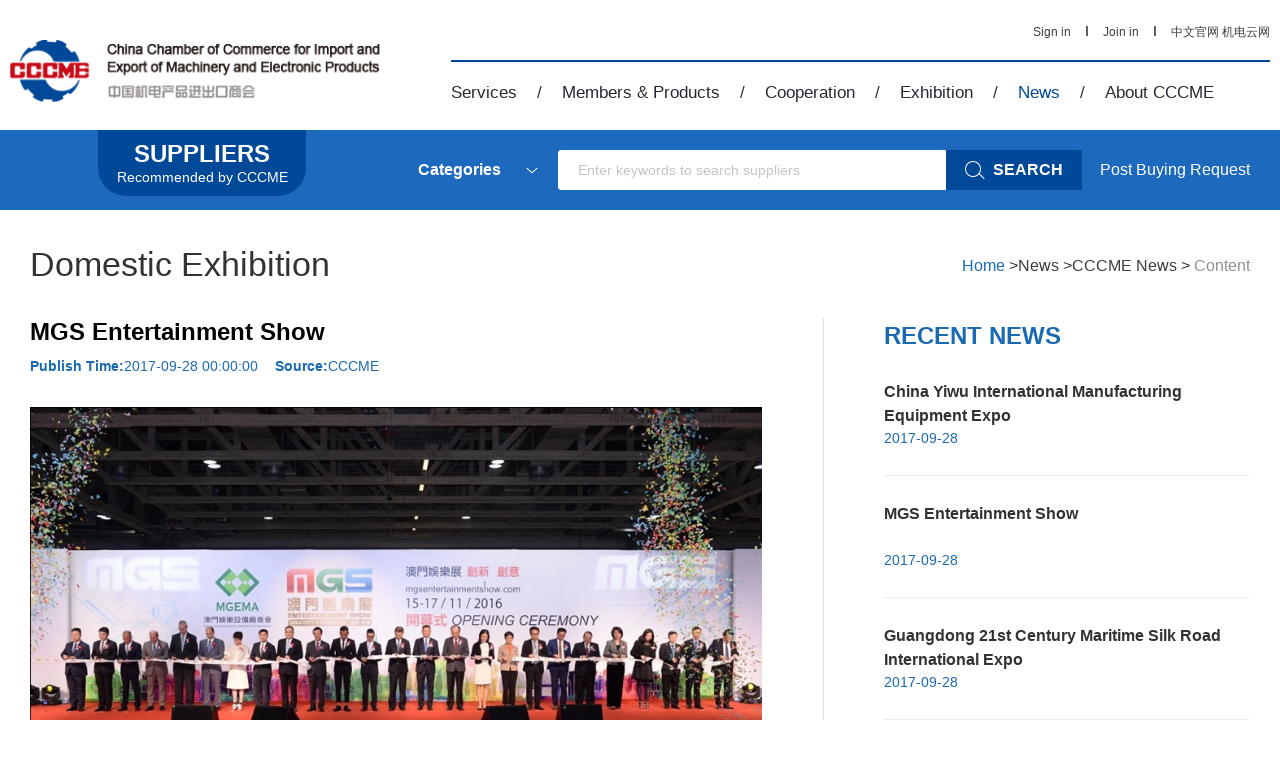

--- FILE ---
content_type: text/html; charset=gb2312
request_url: https://pre.cccme.org.cn/news/en_news/content-285446.aspx
body_size: 15164
content:
<!DOCTYPE html>
<!--[if lt IE 7]><html class="ie ie6 lt8 lt9 lt10"><![endif]-->
<!--[if IE 7]><html class="ie ie7 lt8 lt9 lt10"><![endif]-->
<!--[if IE 8]><html class="ie ie8 lt9 lt10"><![endif]-->
<!--[if IE 9]><html class="ie ie9 lt10"><![endif]-->
<!--[if (gt IE 9) | !(IE)]><!-->
<html>
<!--<![endif]-->
<head>
<title>MGS Entertainment Show</title>
<meta charset="utf-8">
<meta name="author" content="hongru" />
<meta name="keywords" content="中国机电产品进出口商会" />
<meta name="description" content="中国机电产品进出口商会" />
<meta name="renderer" content="webkit" />
<meta http-equiv="X-UA-Compatible" content="IE=edge,chrome=1" />
<meta content="width=device-width, initial-scale=1, maximum-scale=1, minimum-scale=1,user-scalable=no;"
    name="viewport" />
<link rel="shortcut icon" href="//pre.cccme.org.cn/favicon.ico"
    type="image/x-icon" />
<link rel="stylesheet" href="//pre.cccme.org.cn/templates/CCCME/css/common.css">
<link rel="stylesheet" href="//pre.cccme.org.cn/templates/CCCME/css/style_2.css">
<link rel="stylesheet" href="//pre.cccme.org.cn/templates/CCCME/js/alert/jquery.alerts.css" >
<script>    if (/*@cc_on!@*/false && document.documentMode === 10) document.documentElement.className += ' ie10';</script>
<script>    if (/*@cc_on!@*/false && document.documentMode === 11) document.documentElement.className += ' ie11';</script>
<!-- 添加IE10+Class -->
<script src="//pre.cccme.org.cn/templates/CCCME/js/jquery.js"></script>
<script src="//pre.cccme.org.cn/templates/CCCME/js/ratio-img.js"></script>
<script type="text/javascript" src="//pre.cccme.org.cn/templates/CCCME/js/nav.js"></script>
<script type="text/javascript" src="//pre.cccme.org.cn/templates/CCCME/js/common.js"></script>
<script type="text/javascript" src="//pre.cccme.org.cn/templates/CCCME/js/top.js"></script>
<script language="javascript" type="text/javascript" src="//pre.cccme.org.cn/templates/CCCME/js/alert/jquery.alerts.js"></script>
<script type="text/javascript" src="/Common/Js/jqueryBase.js"></script>
<script language="javascript" type="text/javascript">
    function WebConfig() {
        return {
            BogusStatic: true,
            IsDomain: false,
            IsNewsDomain: false,
            Suffix: "aspx",
            WebName: "机电商会",
            WebURL: "//pre.cccme.org.cn/",
            TemplatePath: ""
        };
    }
    var config = new WebConfig();
</script>
<!--[if lt IE 9]>
<script src="//pre.cccme.org.cn/templates/CCCME/js/html5.js"></script>
<script src="//pre.cccme.org.cn/templates/CCCME/js/respond.src.js"></script>
<![endif]-->
<!--公用文件-->
    <!--页面内引用文件-->
    <link rel="stylesheet" href="//pre.cccme.org.cn/templates/CCCME/css/style.css">
    <script type="text/javascript" src="//pre.cccme.org.cn/templates/CCCME/js/cont.js"></script>
</head>
<body>
<div class="pc_dh">
    <header class="header ">
        <div class="header_nav cf wrap">
        <div class="logo"><a href="/"><img src="//pre.cccme.org.cn/templates/CCCME/images/logo.png" alt="China Chamber of Commerce"></a></div>
            <div class="nav  cf">
                <div class="nav_top">
                    <div class="nav_list_right" style="display:none;">
                        <a href="##" target="_blank" class="other_wx share_wx" data-title="CCCME Trade Service Platform - Help You find Reliable Chinese Suppliers"><img class="share" src="//pre.cccme.org.cn/templates/CCCME/images/he_weixin.png" alt=""></a>
                        <a href="##" target="_blank" class="share_wb" data-share="tsina" data-title="CCCME Trade Service Platform - Help You find Reliable Chinese Suppliers"><img class="share" src="//pre.cccme.org.cn/templates/CCCME/images/SINA.png" alt=""></a>
                        <a href="##" target="_blank" class="share_qq" data-share="cqq" data-title="CCCME Trade Service Platform - Help You find Reliable Chinese Suppliers"><img class="share" src="//pre.cccme.org.cn/templates/CCCME/images/OICQ.png" style="width:21px;height:21px;" alt=""></a>
                        <a href="##" target="_blank" data-share="fb" data-title="当前页面标题"><img src="//pre.cccme.org.cn/templates/CCCME/images/f.png" alt=""></a>
                        <a href="##" style="display:none;" target="_blank" data-share="tumblr"  class="tumblr" data-title="当前页面标题"><img src="//pre.cccme.org.cn/templates/CCCME/images/n.png" alt=""></a>
                        <a href="##" style="display:none;" target="_blank" data-share="googleplus"  class="googleplus" data-title="当前页面标题"><img src="//pre.cccme.org.cn/templates/CCCME/images/g.png" alt=""></a>
                    </div>
                    <div class="nav_list_left topLogined">
                        <a href="/login.aspx" class="signin_link">Sign in</a>
                        <span><img src="//pre.cccme.org.cn/templates/CCCME/images/shu.jpg" alt=""></span> 
                        <a href="/join.aspx">Join in</a> 
                        <span><img src="//pre.cccme.org.cn/templates/CCCME/images/shu.jpg" alt=""></span> 
						<a href="http://www.cccme.org.cn" target="_blank">中文官网</a>
                        <a href="/cn/catalogs.aspx" target="_blank">机电云网</a>
                    </div>
                </div>
                <ul class="pc_nav">
                    <li id="service">
                        <a href="/cp/service/sevice_member.aspx">Services</a><span>/</span>
                        <div class="nav_child">
                            <a href="/cp/service/sevice_member.aspx">For Members</a>
                            <a href="/cp/service/companies.aspx">For Foreign Companies</a>
                            <a href="/cp/service/partner.aspx">For International Partners</a>
                        </div>
                    </li>
                    <li id="member">
                        <a href="/suppliers/index.aspx">Members & Products</a><span>/</span>
                        <div class="nav_child">
                            <a href="/catalogs/index.aspx">Suppliers Recommended by CCCME</a> 
                            <a href="/suppliers/index.aspx">Members</a> 
                            <a href="/cp/member/service.aspx">Business Matching Service</a>
                            <a href="/cp/member/request.aspx">Post Buying Requests</a>
                        </div>
                    </li>
                    <li id="cooperation">
                        <a href="/cp/cooperation/mechanisms.aspx">Cooperation</a><span>/</span>
                        <div class="nav_child">
                            <a href="/cp/cooperation/mechanisms.aspx">International Working Mechanisms</a>
                            <a href="/cp/cooperation/international.aspx">Overseas Cooperation</a>
                           <!-- <a href="/cp/cooperation/zones.aspx">Overseas Economic and Trade Zones</a>-->
                            <!--<a href="/cp/cooperation/export.aspx">Export Bases in China</a>-->
                           <!-- <a href="/cp/cooperation/projects.aspx">Release Projects</a>-->
                           <!-- <a href=" https://www.cccme-bbl.com">ASEAN Investment and Cooperation Service Platform</a>-->
                        </div>
                    </li>
                    <li id="exhibitions">
                        <a href="/cp/exhibitions/oversea.aspx">Exhibition</a><span>/</span>
                        <div class="nav_child">
                            <a href="/cp/onlineexhi/list.aspx">CCCME Online Exhibition</a>
                            <a href="/cp/exhibitions/oversea.aspx">Overseas Exhibitions</a>
                            <a href="/cp/exhibitions/exhibitions.aspx">Domestic Exhibitions</a>
                            <a href="/cp/exhibitions/fair.aspx">Canton Fair</a>
                        </div>
                    </li>
                    <li id="news">
                        <a href="/news/en_news/channel-335-.aspx">News</a><span>/</span>
                       <!-- <div class="nav_child">
                            <a href="/news/en_news/channel-335-.aspx">CCCME News</a>
                            <a href="/news/en_news/channel-1102-.aspx" style="display:none;">Member News</a>
                            <a href="/news/en_news/channel-1102-.aspx" style="display:;">Statistics & Analysis</a>
                            <a href="/news/en_news/events-1104-.aspx" style="display:none;">Upcoming Events</a>
                        </div>-->
                    </li>
                    <li id="about">
                        <a href="/cp/about/profile.aspx">About CCCME</a>
                        <div class="nav_child">
                            <a href="/cp/about/profile.aspx">Profile</a>
                            <a href="/cp/about/branches.aspx">Branches</a>
                            <a href="/cp/about/leader.aspx">Leadership</a>
							<a href="/cp/about/Organizational.aspx">Organizational Structure</a>
                            <a href="/cp/about/contant.aspx">Contact</a>
                        </div>
                    </li>
                </ul>
            </div>
        </div>
    </header>
    <header class="header2">
        <div class="wrap">
            <div class="header2_button">
                <div class="head_01">MENU</div>
                <div class="head_02"><a href="/"><img src="//pre.cccme.org.cn/templates/CCCME/images/logo2.png" alt="China Chamber of Commerce"></a><p id="copytitle">Overseas Economic and Trade Zones</p></div>
                <div class="head_03">
                    <div class="search_center">
                            <div class="search">
                                <div class="le"> 
                                    <input type="text" class="searchKeyword" placeholder="Enter keywords to search suppliers" value="" />
                                </div>
                        <button onclick="searchData(this)"  ><img src="//pre.cccme.org.cn/templates/CCCME/images/img/searchwhite.png" alt="">
                        <span>SEARCH</span></button>
                    </div>
                    </div>
                    <div class="sinin"><a href="/login.aspx" class="signin_link" target="_blank" id="topLogined">Sign in</a></div>
                </div>
            </div>
        </div>
        <div class="scll_nav" style="background-image: url('//pre.cccme.org.cn/templates/CCCME/images/scll_navbg.jpg');background-size: 100% 100%;filter: progid:DXImageTransform.Microsoft.AlphaImageLoader(src='../imagesscll_navbg.jpg',sizingMethod='scale');">
            <div class="wrap">
                <ul>
                    <div class="sclnavin">
                        <h3><a href="/cp/service/sevice_member.aspx">Services</a></h3>
                        <li><a href="/cp/service/sevice_member.aspx">For Members</a></li>
                        <li><a href="/cp/service/companies.aspx">For Foreign Companies</a></li>
                        <li><a href="/cp/service/partner.aspx">For International Partners</a></li> 
                    </div>                      
                </ul>
                <ul>
                    <div class="sclnavin">
                        <h3><a href="/suppliers/index.aspx">Members &amp; Products</a></h3>
                        <li><a href="/catalogs/index.aspx">Suppliers Recommended by CCCME</a></li> 
                        <li><a href="/suppliers/index.aspx">Members</a></li>                      
                        <li><a href="/cp/member/service.aspx">Business Matching Service</a></li>                     
                        <li><a href="/cp/member/request.aspx">Post Buying Requests</a></li> 
                    </div>                   
                </ul>
                <ul>
                    <div class="sclnavin">
                        <h3><a href="/cp/cooperation/mechanisms.aspx">Cooperation</a></h3>
                        <li><a href="/cp/cooperation/mechanisms.aspx">International Working Mechanisms</a></li>
                        <li><a href="/cp/cooperation/international.aspx">Overseas Cooperation</a></li>
                        <!--<li><a href="/cp/cooperation/zones.aspx">Overseas Economic and Trade Zones</a></li>-->
                       <!-- <li><a href="/cp/cooperation/export.aspx">Export Bases in China</a></li>-->
                        <!--<li><a href="/cp/cooperation/projects.aspx">Release Projects</a></li>-->
                    </div>                         
                </ul>
                <ul>
                    <div class="sclnavin">
                        <h3><a href="/cp/exhibitions/oversea.aspx">Exhibition</a></h3>
                        <li><a href="/cp/onlineexhi/list.aspx">CCCME Online Exhibition</a></li>   
                        <li><a href="/cp/exhibitions/oversea.aspx">Overseas Exhibitions</a></li>                    
                        <li><a href="/cp/exhibitions/exhibitions.aspx">Domestic Exhibitions</a></li>                    
                        <li><a href="/cp/exhibitions/fair.aspx">Canton Fair</a></li> 
                    </div>                    
                </ul>
                <ul>
                    <div class="sclnavin">
                        <h3><a href="/news/en_news/channel-335-.aspx">News</a></h3>
                        <!--<li><a href="/news/en_news/channel-335-.aspx">CCCME News</a></li>
                        <li><a href="/news/en_news/channel-1102-.aspx" style="display:none;">Member News</a></li>                  
                        <li style="display:none;"><a href="/news/en_news/analysis-1103-.aspx">Statistics &amp; Analysis</a></li>                  
                        <li><a href="/news/en_news/events-1104-.aspx" style="display:none;">Upcoming Events</a></li> -->
                    </div>                  
                </ul>
                <ul>
                    <div class="sclnavin">
                        <h3><a href="/cp/about/profile.aspx">About CCCME</a></h3>
                        <li><a href="/cp/about/profile.aspx">Profile</a></li>
                        <li><a href="/cp/about/branches.aspx">Branches</a></li>
                        <li><a href="/cp/about/leader.aspx">Leadership</a></li>
                        <!--<li><a href="/cp/about/working.aspx">Working Committees</a></li>-->
						<li><a href="/cp/about/Organizational.aspx">Organizational Structure</a></li>
                        <li><a href="/cp/about/contant.aspx">Contact</a></li>
                    </div>  
                </ul>
            </div>
        </div>
    </header>
</div>
<div class="phone_dh">
    <header class="header">
            <div class="p_top01">
                 <div class="nav cf">
                    <div class="phone_nav">
                   <div class="toggle"><span>Menu</span></div>
                   <div class="menu-container">
                   <ul class="phone_ul cf">
                        <li class="menu-headbar" id="user_loging_view" style="display:none;">
			                <a href="/ucenter/index.aspx">
				                <img src="//pre.cccme.org.cn/templates/CCCME/images/img/mobile_user_icon.png" class="menu-img"/>
				               <i class="" id="user_loging_name"></i>
			                </a> 
		                </li>
                         <li class="menu-headbar" id="user_loginout_view" style="justify-content:flex-start;">
			                <img src="//pre.cccme.org.cn/templates/CCCME/images/img/mobile_user_icon.png" class="menu-img"/>
                            <div class="menu-loginflex">
                                <a href="/login.aspx" class="signin_link">
				                  Sign in
			                    </a>
                                <i style="color: #999;">&nbsp;&nbsp;/&nbsp;&nbsp; </i>
                                <a href="/join.aspx">
                                    Join in
                                </a>
                            </div>
		                </li>                        
                        <li>
                            <a href="/">Home</a><span>MORE</span>
                        </li>
                        <li>
                            <a href="/cp/service/sevice_member.aspx">Services</a><span>more</span>
                            <ul class="submenu">
                                <li><a href="/cp/service/sevice_member.aspx">For Members</a></li>
                                <li><a href="/cp/service/companies.aspx">For Foreign Companies</a></li>
                                <li><a href="/cp/service/partner.aspx">For International Partners</a></li>
                            </ul>
                        </li>
                        <li>
                            <a href="/suppliers/index.aspx">Members & Products</a><span>more</span> 
                            <ul class="submenu">
                            <li><a href="/catalogs/index.aspx">Suppliers Recommended by CCCME</a></li> 
                                <li><a href="/suppliers/index.aspx">Members</a></li> 
                                <li><a href="/cp/member/service.aspx">Business Matching Service</a></li>
                                <li><a href="/cp/member/request.aspx">Post Buying Requests</a></li>
                            </ul> 
                        </li>
                        <li>
                            <a href="/cp/cooperation/mechanisms.aspx">Cooperation</a><span>more</span> 
                            <ul class="submenu">
                                <li><a href="/cp/cooperation/international.aspx">Overseas Cooperation</a></li>
                                <li><a href="/cp/cooperation/mechanisms.aspx">International Working Mechanisms</a></li>
                                <!--<li><a href="/cp/cooperation/zones.aspx">Overseas Economic and Trade Zones</a></li>-->
                                <!--<li><a href="/cp/cooperation/export.aspx">Export Bases in China</a></li>-->
                                <!--<li><a href="/cp/cooperation/projects.aspx">Release Projects</a></li>-->
                            </ul> 
                        </li>
                        <li>
                            <a href="/cp/exhibitions/oversea.aspx">Exhibition</a><span>more</span> 
                            <ul class="submenu">
                               <li><a href="/cp/onlineexhi/list.aspx">CCCME Online Exhibition</a></li>
                               <li><a href="/cp/exhibitions/oversea.aspx">Overseas Exhibitions</a></li>
                               <li><a href="/cp/exhibitions/exhibitions.aspx">Domestic Exhibitions</a></li>
                               <li><a href="/cp/exhibitions/fair.aspx">Canton Fair</a></li>
                            </ul> 
                        </li>
                         <li>
                            <a href="javascript:void(0)">News</a><span>more</span> 
                            <ul class="submenu">
                                <li><a href="/news/en_news/channel-335-.aspx">CCCME News</a></li>
                                <li><a href="/news/en_news/channel-1102-.aspx">Members News</a></li>
                                <li style="display:none;"><a href="/news/en_news/analysis-1103-.aspx">Statistics & Analysis</a></li>
                                <li><a href="/news/en_news/events-1104-.aspx">Upcoming Events</a></li>
                            </ul> 
                        </li>
                         <li>
                            <a href="/cp/about/profile.aspx">About CCCME</a><span>more</span> 
                            <ul class="submenu">
                                <li><a href="/cp/about/profile.aspx">Profile</a></li>
                                <li><a href="/cp/about/branches.aspx">Branches</a></li>
                                <li><a href="/cp/about/leader.aspx">Leadership</a></li>
                                <li><a href="/cp/about/working.aspx">Working Committees</a></li>
                                <li><a href="/cp/about/contant.aspx">Contact</a></li>
                            </ul> 
                        </li>
                        <li>
                            <a href="/cn/catalogs.aspx">中文</a>
                        </li>
                    </ul>
                    </div>
                </div>
                </div> 
                <div class="phone_gs"><a href="/"><img src="//pre.cccme.org.cn/templates/CCCME/images/logo2.png" alt="China Chamber of Commerce"></a></div>
                <div class="search_center22">
                    <div class="searchone">
                        <div class="le"> 
                            <input type="text" class="searchKeyword" placeholder="Enter keywords to search suppliers" value=""/>
                        </div>
                        <button onclick="searchData(this)"  ><img src="//pre.cccme.org.cn/templates/CCCME/images/img/searchwhite.png" alt=""></button>
                    </div>
                </div>
            </div>
            <div class="p_top02">
                <a href="/"><img src="//pre.cccme.org.cn/templates/CCCME/images/logo2.png" alt="China Chamber of Commerce"></a>
                <div class="phone_right">
                    <div class="phone_cat topLogined">
                        <a href="/login.aspx" class="signin_link" target="_blank">Sign in</a>|
                        <a href="/join.aspx" target="_blank">Join in</a>|
                        <a href="/cn/catalogs.aspx" target="_blank">中文</a>
                    </div>
                </div>
            </div>
        </header>
</div>
<div class="requ_fu" id="showconfirmmessage">
    <p></p>
    <div id="inquery_accept_box" class="re_buttonflex" style="display:none;"><input type="checkbox" id="cbInqueryOpenContact" checked="checked" /><span></span></div>
    <div class="re_buttonflex">
        <div class="re_confirm">Confirm</div>
        <div class="re_cancel">Cancel</div>
    </div>
    <div class="re_close">x</div>
</div>
<div class="requ_fu" id="showmessage">
    <p></p>
    <div class="re_ok">Ok</div>
    <div class="re_close">x</div>
</div> 
<!--登录弹层 start-->
<div class="dialogloginmask" id="dialog_login_mask"></div>
<div class="dialogloginblank" id="dialog_login_box">
	<div class="dialoglogin_bar">
		<div class="dialoglogin_title">
			Sign into your account
		</div>
		<img src="//pre.cccme.org.cn/templates/CCCME/images/img/loginclose.png" class="dialoglogin_img" onclick="hideLoginDialog();" />
	</div>
	<div class="dialoglogin_info">
		<div class="inputtitle">
			Member ID or Email
		</div>
        <div class="posrelative">
		<input name="" id="txt_dialog_login_email" value="" class="dialog_inputvalue"  data-valid="isNonEmpty" data-error="Email cannot be empty" />
        </div>
		<div class="inputflex">
			<div class="inputtitle">
				Password
			</div>
			<a class="inputtitleblue" href="/getpassword.aspx" target="_blank">
				Forgot password?
			</a>
		</div>
        <div class="posrelative">
		<input name="" type="password" id="txt_dialog_login_password" value="" class="dialog_inputvalue" onkeydown="dialogLoginKey();" data-valid="isNonEmpty||between:6-16"
                                        data-error="Password cannot be empty||Password length 6-16 bit" />
        </div>
		<input type="button" id="dialog_login_sub" class="signinbtn" onclick="dialogUserLogin(true,'en')" value="Sign In"/> 
		<a class="joinfreetxt" href="/join.aspx" target="_blank" onclick="dialogLoginMonitorUserState();">
			Join Free
		</a>
	</div>
</div>
<!--登录弹层 end-->
 <script type="text/javascript">
     $(document).ready(function () {
         var pageName = window.location.pathname;
         pageName = pageName.substring(0, pageName.lastIndexOf("/"));
         pageName = pageName.substring(pageName.lastIndexOf("/") + 1);
//         if (pageName != "index") {
//             var str_url = escape(window.location.href);
//             $(".signin_link").attr("href","/login.aspx?surl=" + str_url)
//         }
         $(".pc_nav").find("li").each(function () { $(this).removeClass("on"); })
         switch (pageName) {
             case "service":
                 $("#service").addClass("on");
                 break;
             case "suppliers":
             case "products":
             case "member":
                 $("#member").addClass("on");
                 break;
             case "cooperation":
                 $("#cooperation").addClass("on");
                 break;
             case "exhibitions":
                 $("#exhibitions").addClass("on");
                 break;
             case "en_news":
                 $("#news").addClass("on");
                 break;
             case "about":
                 $("#about").addClass("on");
                 break;
         }
     })
     function showMessage(msg, callback) {
         $("#showmessage").find("p").html(msg);
         $("#showmessage").css("display", "flex");
         $("#showmessage").find(".re_ok").on("click", function () {
             callback && "function" == typeof callback && callback();
         })
     }
     function showConfirmMessage(option) {
         if (option.ConfirmText!=undefined) {
             $(".re_confirm").html(option.ConfirmText);
         }
         if (option.IsShowInqueryAccept == true && option.AcceptMsg != undefined && option.AcceptMsg != "") {
             $("#inquery_accept_box").show();
             $("#inquery_accept_box").find("span").html(option.AcceptMsg);
         }
         else {
             $("#inquery_accept_box").hide(); $("#inquery_accept_box").find("span").html("");
             $("#cbInqueryOpenContact").removeAttr("checked");
         }
         $("#showconfirmmessage").find("p").html(option.msg);
         $("#showconfirmmessage").css("display", "flex");
         $("#showconfirmmessage").find(".re_confirm").unbind('click').on("click", function () {
             $("#showconfirmmessage").fadeOut().hide();
             option.confirmCallBack && "function" == typeof option.confirmCallBack && option.confirmCallBack();
         })
         $("#showconfirmmessage").find(".re_cancel").unbind('click').on("click", function () {
             if (option.cancelCallBack && "function" == typeof option.cancelCallBack) {
                 option.cancelCallBack();
             }
             else {
                 $("#showconfirmmessage").fadeOut().hide();
             }
         })
     }
     var dialogLoginCallback = null;
     var dialogLoginIsMonitorUserState = false;
     var dialogIsNeedMonitor = false;
     var dialogCallBackEmailInputID = "";
     function showLoginDialog(email,callback,isMonitor,returnEmailId) {
         if (email != undefined && email != "") {
             $("#txt_dialog_login_email").val(email);
         }
         if (returnEmailId != undefined && returnEmailId != null && returnEmailId != "") {
             dialogCallBackEmailInputID = returnEmailId;
         }
         if (isMonitor != undefined && isMonitor != null && isMonitor != "") {
             dialogIsNeedMonitor = isMonitor;
         }
         $("#dialog_login_mask").fadeIn().show();
         $("#dialog_login_box").fadeIn().show();
         if (callback != undefined && callback != null) {
             dialogLoginCallback = callback;
         }
     }
     function hideLoginDialog() {
         dialogLoginIsMonitorUserState = false;
         $("#dialog_login_mask").fadeOut().hide();
         $("#dialog_login_box").fadeOut().hide();
     }
     function dialogLoginKey() {
         if (event.keyCode == 13) {
             dialogUserLogin(true, 'en');
         }
     }
     //language 语言(cn中文，en英文)
     function dialogUserLogin(isgo, language) {
         $("#dialog_login_sub").val("Logging ...");
         $("#dialog_login_sub").removeAttr("onlick");
         var username = $("#txt_dialog_login_email").val().trim();
         var password = $("#txt_dialog_login_password").val().trim();
         var vcode = "";
         if (username == "") {
             $("#txt_dialog_login_email").parent().append('<span class="valid_message">cannot be empty</span>');
             $("#txt_dialog_login_email").focus();
             return false;
         }
         if (password == "") {
             $("#txt_dialog_login_password").parent().append('<span class="valid_message">Password cannot be empty</span>');
             $("#txt_dialog_login_password").focus();
             return false;
         } else if (password.length < 6 || password.length > 16) {
             $("#txt_dialog_login_password").parent().append('<span class="valid_message">Password length 6-16 bit</span>');
             $("#txt_dialog_login_password").focus();
             return false;
         }
         var url = "&Name=" + username + "&pwd=" + password + "&code=" + vcode + "&language=" + language + "&save=true";
         //是否有其他参数(主要用来区分信息页面)
         if (arguments.length) url += "&Page=" + arguments[0];
         var ajax = new Ajax("xy014", url);
         ajax.onSuccess = function () {
             $("#dialog_login_sub").val("Sign In");
             $("#dialog_login_sub").attr("onlick", "dialogUserLogin(true,'en')");
             if (ajax.state.result == 0 || ajax.state.result == -1) {
                 alert(ajax.state.message);
             }
             else { 
                dialogLoginCallback && "function" == typeof dialogLoginCallback && dialogLoginCallback();
                hideLoginDialog(); 
                return true;
             }
         }
    }
    function dialogLoginMonitorUserState() {
        if (dialogIsNeedMonitor == true) {
            dialogLoginIsMonitorUserState = true;
            dialogLoginBeginMonitorUserState();
        }
    }
    function dialogLoginBeginMonitorUserState() {
        jQuery.getJSON('/common/GetLogin.ashx?callback=?', '', function (data) {
            if (data['islogin'] == "True") {
                if (dialogCallBackEmailInputID != undefined && dialogCallBackEmailInputID != null && dialogCallBackEmailInputID != "") {
                    $("#" + dialogCallBackEmailInputID).val(data["email"]);
                }
                dialogLoginCallback && "function" == typeof dialogLoginCallback && dialogLoginCallback();
                hideLoginDialog();
            }
            else {
                if (dialogLoginIsMonitorUserState == true) {
                    setTimeout(function () { dialogLoginBeginMonitorUserState() }, 1000);
                }
            }
        });
    } 
 </script>
<div class="cate">
    <div class="search_box">
        <!--右侧的标志-->
	    <a class="searchlogoblank" href="/catalogs/index.aspx" target="_blank">
		    <div class="searchlogotitle">SUPPLIERS</div>
		    <div class="searchlogodesc">Recommended by CCCME</div> 
	    </a>
        <div class="search_bar">
            <div class="search_input_box">
                <div class="search_left">
                    <div class="input_box clearfix">
                        <div class="inp50">
                            <div class="inp">
                                <dl class="select_0">
                                    <dt data-val="Categories" class="">Categories</dt>
                                    <dd style="display: none;">
                                        <a href="/catalogs/list--50000--1.aspx" target="_blank">Electronics Information Products</a>
                                        <a href="/catalogs/list--52000--1.aspx" target="_blank">Household Electrical Appliances</a>
                                        <a href="/catalogs/list--53000--1.aspx" target="_blank">Lighting Equipment</a>
                                        <a href="/catalogs/list--54000--1.aspx" target="_blank">Electric Power</a>
                                        <a href="/catalogs/list--55000--1.aspx" target="_blank">Construction Machinery</a>
                                        <a href="/catalogs/list--73000--1.aspx" target="_blank">Mining Machinery</a>
                                        <a href="/catalogs/list--56000--1.aspx" target="_blank">Agriculture Machinery</a>
                                        <a href="/catalogs/list--57000--1.aspx" target="_blank">Machine-Tools and Tools</a>
                                        <a href="/catalogs/list--58000--1.aspx" target="_blank">Machinery and Industrial Parts</a>
                                        <a href="/catalogs/list--59000--1.aspx" target="_blank">Instruments and Apparatuses</a>
                                        <a href="/catalogs/list--60000--1.aspx" target="_blank">Tools</a>
                                        <a href="/catalogs/list--71000--1.aspx" target="_blank">Automobiles</a>
                                        <a href="/catalogs/list--61000--1.aspx" target="_blank">Auto Parts and Aftermarket Service</a>
                                        <a href="/catalogs/list--62000--1.aspx" target="_blank">Motorcycles and Parts</a>
                                        <a href="/catalogs/list--63000--1.aspx" target="_blank">Bicycles and Parts</a>
                                        <a href="/catalogs/list--64000--1.aspx" target="_blank">Rolling Stocks</a>
                                        <a href="/catalogs/list--65000--1.aspx" target="_blank">Ships and Peripheral Equipment</a>
                                        <a href="/catalogs/list--72000--1.aspx" target="_blank">HVAC&R</a>
                                        <a href="/catalogs/list--74000--1.aspx" target="_blank">Security Products</a>
                                        <a href="/catalogs/list--66000--1.aspx" target="_blank">Aerospace Equipment</a>
                                        <a href="/catalogs/list--67000--1.aspx" target="_blank">Renewable Energy Resources</a>
                                        <a href="/catalogs/list--68000--1.aspx" target="_blank">Foreign Engineering Contracting</a>
                                        <a href="/catalogs/list--70000--1.aspx" target="_blank">Medical Goods</a>
                                        <a href="/catalogs/list--99000--1.aspx" target="_blank">Others</a>
                                    </dd>
                                </dl>
                            </div>
                        </div>
                    </div>
                </div>
                <div class="search_center">
                    <div class="search">
                        <div class="le">
                            <input type="text" class="searchKeyword" placeholder="Enter keywords to search suppliers" value=""/>
                        </div>
                        <button onclick="searchData(this)">
                            <img src="//pre.cccme.org.cn/templates/CCCME/images/img/searchwhite.png" alt="">
                            <span>SEARCH</span>
                        </button>
                    </div>
                </div>
            </div>
            <div class="request_link">
                <a href="/cp/member/request.aspx" target="_blank">Post Buying Request</a>
            </div>
        </div>
    </div>
</div>
    <div class="main_waper">
        <div class="site">
            <h1>Domestic Exhibition</h1>
            <div class="site_right">
                <a href="/">Home</a> ><a href="/news/en_news/index.aspx">News </a>><a href="/news/en_news/channel-335-.aspx">CCCME
                    News</a> > <span>Content</span>
            </div>
        </div>
        <div class="detail_con">
            <div class="de_left">
                <h1>MGS Entertainment Show</h1>
                <div class="de_site">
                    <span><strong>Publish Time:</strong>2017-09-28 00:00:00</span> 
<span><strong>Source:</strong>CCCME</span>
                </div>
                <div class="de_leftcon">
                    <div class="edit_con_original">
                        <p><span style="font-family: Arial;"><img src="/Upload/UserFiles/0(2).jpg" width="900" height="598" alt="" /></span></p>
<p><span style="font-family: Arial;">&nbsp;</span></p>
<p><span style="font-family: Arial;"><img src="/Upload/UserFiles/1(224).jpg" width="900" height="600" alt="" /></span></p>
<p><span style="font-family: Arial;">&nbsp;</span></p>
<p class="MsoNormal"><span style="font-family: Arial;"><span lang="EN-US">MGS represents the true voice of the gaming andentertainment industry.</span></span></p>
<p class="MsoNormal"><span style="font-family: Arial;"><span lang="EN-US">It delivers a unique model, being both owned andorganized by the business community throughthe of&#64257;ces of the MGEMA - the most senior tradeassociation in the Asia Paci&#64257;c region.</span></span></p>
<p class="MsoNormal"><span style="font-family: Arial;"><span lang="EN-US">The exhibition draws together all the key playersthat shape the region&rsquo;s leisure economy in what isthe most lucrative market in the world.</span></span></p>
<p class="MsoNormal"><span style="font-family: Arial;"><span lang="EN-US">MGS is the place where the key decision makers inAsian gaming come to do business.</span></span></p>
<p class="MsoNormal"><span style="font-family: Arial;">&nbsp;</span></p>
<p class="MsoNormal"><span style="font-family: Arial;"><b><span lang="EN-US">Route to Market</span></b></span><b><span lang="EN-US"><o:p></o:p></span></b></p>
<p class="MsoNormal"><span style="font-family: Arial;"><span lang="EN-US">MGS serves as a one stop shop for all thingsgaming, entertainment and hospitality.</span></span></p>
<p class="MsoNormal"><span style="font-family: Arial;"><span lang="EN-US">Over the past four years, it has emerged as theregion&rsquo;s primary showcase for the most innovativeand creative product launches, technologicaldevelopments and business networking for thecasino, leisure and service sectors.</span></span></p>
<p class="MsoNormal"><span style="font-family: Arial;"><span lang="EN-US">It delivers the single best route to the mainlandChinese and emerging markets throughout the AsiaPaci&#64257;c continent.</span></span></p>
<p class="MsoNormal"><span style="font-family: Arial;"><img src="/Upload/UserFiles/2(165).jpg" width="900" height="599" alt="" /></span></p>
<p class="MsoNormal"><span style="font-family: Arial;"><b><span lang="EN-US">Gaining Momentum</span></b></span><b><span lang="EN-US"><o:p></o:p></span></b></p>
<p class="MsoNormal"><span style="font-family: Arial;"><span lang="EN-US">MGS has established itself as one of the primaryshows on the international gaming calendarattracting 170+ exhibitors, all the major gamingtechnology pioneers and 14,000 B2B visitors fromover 60 countries.</span></span></p>
<p class="MsoNormal"><span style="font-family: Arial;">&nbsp;</span></p>
<p class="MsoNormal"><span style="font-family: Arial;"><b><span lang="EN-US">Government Support</span></b></span><b><span lang="EN-US"><o:p></o:p></span></b></p>
<p class="MsoNormal"><span style="font-family: Arial;"><span lang="EN-US">MGS has an unparalleled relationship with both the Government of the Maca</span><span lang="EN-US">o</span><span lang="EN-US"> SAR and the People&rsquo;sRepublic of China through the Economic AffairsDepartment of its Liaison Of&#64257;ce in the region.</span></span></p>
<p class="MsoNormal"><span style="font-family: Arial;"><span lang="EN-US">The show is backed &#64257;nancially by several key Maca</span><span lang="EN-US">o </span><span lang="EN-US">SAR Government of&#64257;ces which provide grants,sponso</span><span lang="EN-US">r </span><span lang="EN-US">ships, incentive programs and developmentsupport.</span></span></p>
<p class="MsoNormal"><span style="font-family: Arial;"><span lang="EN-US">In the decision-making process, the Central People&rsquo;sGovernment has an advisory position on the Boardthrough a representative from the Liaison Of&#64257;ce inthe Macao SAR.</span></span></p>
<p class="MsoNormal"><span style="font-family: Arial;"><span lang="EN-US">The only entertainment and gaming show toreceive such vital central support, MGS has built itsreputation as the industry&rsquo;s &lsquo;truly representative&rsquo;show.</span></span></p>
<p class="MsoNormal"><span style="font-family: Arial;"><img src="/Upload/UserFiles/3(122).jpg" width="900" height="599" alt="" /></span></p>
<p class="MsoNormal"><span style="font-family: Arial;"><b><span lang="EN-US">A Show of In&#64258;uence</span></b></span><b><span lang="EN-US"><o:p></o:p></span></b></p>
<p class="MsoNormal"><span style="font-family: Arial;"><span lang="EN-US">In addition to the backing of the leading 150businesses from the Asian and worldwide gamingcommunity, MGS is also supported by a highlyin&#64258;uential grouping of co-organizers.</span></span></p>
<p class="MsoNormal"><span style="font-family: Arial;"><span lang="EN-US">This alliance draws in the most signi&#64257;cant sports,betting and hospitality bodies and organizations inMaca</span><span lang="EN-US">o</span><span lang="EN-US"> and Asia, together with the primary casinoconcessionaires and of&#64257;cial junket operators in theSAR and neighbouring jurisdictions in Asia.</span></span></p>
<p class="MsoNormal"><span style="font-family: Arial;"><img src="/Upload/UserFiles/4(71).jpg" width="900" height="600" alt="" /></span></p>
<p class="MsoNormal"><span style="font-family: Arial;"><b><span lang="EN-US">The Place to do Business</span></b></span><b><span lang="EN-US"><o:p></o:p></span></b></p>
<p class="MsoNormal"><span style="font-family: Arial;"><span lang="EN-US">MGS is the show of choice for the key decisionmakers in the Asian gaming and entertainmentindustry. 81% of the show&rsquo;s visitors hold directorialand senior management posts, from the majorconcessionaires in Maca</span><span lang="EN-US">o</span><span lang="EN-US"> and Asia, the region&rsquo;scasino owners and chief buyers, to the leadinginnovators in manufacturing, technology andservices; 86% of visitors have authority to approveor recommend purchases; and 58% of visitors fromthe mainland Chinese market use MGS as their onlyexhibition attendance in the year.</span></span></p>
<p class="MsoNormal"><span style="font-family: Arial;"><span lang="EN-US">No-one knows the Asian market better than MGS;and nowhere reaches this market more effectively.</span></span></p>
<p class="MsoNormal"><span style="font-family: Arial;"><span lang="EN-US">&nbsp;<img src="/Upload/UserFiles/5(72).jpg" width="900" height="597" alt="" /></span></span></p>
<p class="MsoNormal"><span style="font-family: Arial;"><b><span lang="EN-US">Smart City</span></b></span><b><span lang="EN-US"><o:p></o:p></span></b></p>
<p class="MsoNormal"><span style="font-family: Arial;"><span lang="EN-US">2017 is the year of the &lsquo;Smart City&rsquo; - the launch ofMGS&rsquo;s focus on the sectors of the future generations:the developers, the programmers, the innovators.Over the next three years MGS will highlight thesmart tech pioneers and game changers from aroundthe world that are pushing the boundaries of technology and raising the bar in gaming, entertainment and leisure provision.</span></span></p>
<p class="MsoNormal"><span style="font-family: Arial;"><span lang="EN-US">Ground breaking forces such as AI will take to the &#64258;oor exploring the exciting smart-tech concepts that will lay the foundations for the future development of the casino and entertainment economy.</span></span></p>
<p class="MsoNormal"><span style="font-family: Arial;"><span lang="EN-US">&nbsp;</span></span></p>
<p class="MsoNormal"><span style="font-family: Arial;"><b><span lang="EN-US">A Show For All Sectors</span></b></span><b><span lang="EN-US"><o:p></o:p></span></b></p>
<p class="MsoNormal"><span style="font-family: Arial;"><span lang="EN-US">MGS offers one of the most diverse show&#64258;oors on the international circuit.</span></span></p>
<p class="MsoNormal"><span style="font-family: Arial;"><span lang="EN-US">In its ten key trading zones, MGS draws together all the constituents that create the business model driving Asia&rsquo;s gaming, entertainment and resort experience.</span></span></p>
<p class="MsoNormal"><span style="font-family: Arial;"><span lang="EN-US">At the center is the cutting edge, creative technology that produces all the innovative products that deliver the exciting, entertaining experience to the customer through the best in gaming content, systems and innovations from around the world.</span></span></p>
<p class="MsoNormal"><span style="font-family: Arial;"><span lang="EN-US">The MGS &lsquo;One-Stop&rsquo; Shop covers every genre of gaming equipment and products, through to the multitude of player services such as the junket promoters; iGaming technology and ground-breaking systems to SmartTechinnovations for gamers and service providers; investment, promotion and support services to the &#64257;nest cuisine and drink; entertainment, tourism and culture to lifestyle, fashionand luxury services.</span></span></p>
<p class="MsoNormal"><span style="font-family: Arial;"><span lang="EN-US">Away from the show&#64258;oor, the MGS Summit brings together all the important voices that shape Asian and global gaming through searching and provocative debate and discussion over the three days of the show.</span></span></p>
<p class="MsoNormal"><span style="font-family: Arial;">&nbsp;</span></p>
<p class="MsoNormal"><span style="font-family: Arial;"><b><span lang="EN-US">The Biggest Market in the World</span></b></span><b><span lang="EN-US"><o:p></o:p></span></b></p>
<p class="MsoNormal"><span style="font-family: Arial;"><span lang="EN-US">Macau is the capital of the global gaming industry with revenues more than double its nearest jurisdiction.</span></span></p>
<p class="MsoNormal"><span style="font-family: Arial;"><span lang="EN-US">The SAR&rsquo;s new strategic plan for economic diversity will open up vast investment and business opportunities over the next &#64257;ve to ten years and MGS is aligned to all the key businesses that will drive this growth and development in new and creative business areas. </span></span></p>
<p class="MsoNormal"><span style="font-family: Arial;"><span lang="EN-US">The show provides the single most important link for the global marketplace to reach this vibrant and expanding force of Chinese and Asia Paci&#64257;c entrepreneurs.</span></span></p>
<p class="MsoNormal"><span style="font-family: Arial;"><span lang="EN-US">&nbsp;</span></span></p>
<p class="MsoNormal"><span style="font-family: Arial;"><b><span lang="EN-US">The Gateway to Asia</span></b></span><b><span lang="EN-US"><o:p></o:p></span></b></p>
<p class="MsoNormal"><span style="font-family: Arial;"><span lang="EN-US">Macau is a hub for the region&rsquo;s most signi&#64257;cant trading zones, from the &#64257;nancial powerhouse of Hong Kong, through the largest mass market in mainland China and around the vibrant and rapidly emergent markets along the Asia Paci&#64257;c Silk Road.</span></span></p>
<p class="MsoNormal"><span style="font-family: Arial;"><span lang="EN-US">As a result, MGS serves as the &lsquo;Gateway to Asia&rsquo; with over 20 nations from the continent featured on the show&#64258;oor and 80% of B2B visitors drawn from the Asia Paci&#64257;c region.</span></span></p>
<p class="MsoNormal"><span style="font-family: Arial;"><span lang="EN-US">&nbsp;</span></span></p>
<p class="MsoNormal"><span style="font-family: Arial;"><b><span lang="EN-US">UFI certification</span></b></span><b><span lang="EN-US"><o:p></o:p></span></b></p>
<p class="MsoNormal"><span style="font-family: Arial;"><span lang="EN-US">MGS Entertainment Show, has been awarded as a &lsquo;UFI Approved Event&rsquo;. The prestigious certification, bestowed The Global Association of the Exhibition Industry (UFI) - the body representing the world's exhibition organizing sector, serves as a global stamp of authority for high quality and accurately audited exhibitions. As part of the process, UFI has also approved the admission of the Macau Gaming Equipment and Manufacturers Association, owners and organizer of MGS, into full membership of the international authority.</span></span></p>
                    </div>
                </div>
                <div class="sharecon">
<script type="text/javascript">
    $(function () {
        var t = document.title;
        $(".share_wx").data("title", t);
        $(".share_wb").data("title", t);
        $(".share_qq").data("title", t);
        var shareUrl = window.location.href;
        $('.share a').each(function (index, elem) {
            var shareId = $(this).data('share');
            var shareTitle = $(this).data('title');
            var a_href
            if ($(this).hasClass('other_wx')) {
                a_href = "/cp/other/weixin.aspx?type=" + shareUrl
            } else {
                a_href = "http://www.jiathis.com/send/?webid=" + shareId + "&url=" + shareUrl + "&title=" + shareTitle
            }
            $(this).attr('href', a_href);
        });
    })
</script>
<div class="share" style="display: inline-block;">
<span>share:</span>   
        <a href="##" target="_blank" class="other_wx share_wx" data-title="当前页面标题">
            <img class="share" src="//pre.cccme.org.cn/templates/CCCME/images/weixin.png" alt="">
        </a>
        <a href="##" target="_blank" class="share_wb" data-share="tsina" data-title="当前页面标题">
            <img class="share" src="//pre.cccme.org.cn/templates/CCCME/images/weibo.png" alt="">
        </a>     
        <a href="##" target="_blank" class="share_qq" data-share="cqq" data-title="当前页面标题">
            <img class="share" src="//pre.cccme.org.cn/templates/CCCME/images/qq.png" alt="">
        </a>
        <!--<a href="##" target="_blank" data-share="xiaoyou" data-title="当前页面标题">
            <img class="share" src="//pre.cccme.org.cn/templates/CCCME/images/friend.png" alt="">
        </a>-->
</div>
                </div>
                <div class="detial_pa">
                    <ul>
                        <li>Prev:<a href='/news/en_news/content-285444.aspx'>China Yiwu International Manufacturing Equipment Expo</a></li>
                        <li>Next:<a href='/news/en_news/content-285448.aspx'>Guangdong 21st Century Maritime Silk Road International Expo</a></li>
                    </ul>
                    <div class="right">
                        <a href="javascript:window.close();"></a>
                    </div>
                </div>
            </div>
            <div class="de_right">
                <h1>RECENT NEWS</h1>
                <ul>
                    <li>
                        <h2>
                            <a href="content-285444.aspx" target="_blank">China Yiwu International Manufacturing Equipment Expo</a>
                        </h2>
                        <div class="mary">2017-09-28</div>
                    </li>
                    <li>
                        <h2>
                            <a href="content-285446.aspx" target="_blank">MGS Entertainment Show</a>
                        </h2>
                        <div class="mary">2017-09-28</div>
                    </li>
                    <li>
                        <h2>
                            <a href="content-285448.aspx" target="_blank">Guangdong 21st Century Maritime Silk Road International Expo</a>
                        </h2>
                        <div class="mary">2017-09-28</div>
                    </li>
                </ul>
            </div>
        </div>
    </div>
    <footer class="footer cf">
        <div class="f_top wrap cf">
            <ul class="cf">
                <li><a href="/cp/service/sevice_member.aspx">Services</a>
                    <ul class="cf">
                        <li><a href="/cp/service/sevice_member.aspx">For Members</a></li>
                        <li><a href="/cp/service/companies.aspx">For Foreign Companies</a></li>
                        <li><a href="/cp/service/partner.aspx">For International Partners</a></li>
                    </ul>
                </li>
                <li><a href="/suppliers/index.aspx">Members & Products </a>
                    <ul>
                        <li><a href="/catalogs/index.aspx">Suppliers Recommended by CCCME</a></li>
                        <li><a href="/suppliers/index.aspx">Members</a></li> 
                        <li><a href="/cp/member/service.aspx">Business Matching Service</a></li>
                        <li><a href="/cp/member/request.aspx">Post Buying Requests</a></li>
                    </ul>
                </li>
                <li><a href="/cp/cooperation/mechanisms.aspx">Cooperation</a>
                    <ul class="cf">
                        <li><a href="/cp/cooperation/mechanisms.aspx">International Working Mechanisms</a></li>
                        <li><a href="/cp/cooperation/international.aspx">Overseas Cooperation</a></li>
                       <!-- <li><a href="/cp/cooperation/zones.aspx">Overseas Economic and Trade Zones</a></li>-->
                        <!--<li><a href="/cp/cooperation/projects.aspx">Release Project</a></li>-->
                    </ul>
                </li>
                <li><a href="/cp/exhibitions/oversea.aspx">Exhibitions</a>
                    <ul class="cf">
                        <li><a href="/cp/onlineexhi/list.aspx">CCCME Online Exhibition</a></li>
                        <li><a href="/cp/exhibitions/oversea.aspx">Overseas Exhibitions</a></li>
                        <li><a href="/cp/exhibitions/exhibitions.aspx">Domestic Exhibitions</a></li>
                        <li><a href="/cp/exhibitions/fair.aspx">Canton Fair</a></li>
                    </ul>
                </li>
                <li><a href="/news/en_news/index.aspx">News</a>
                    <ul class="cf">
                        <li><a href="/news/en_news/channel-335-.aspx" style="display:none;">CCCME News</a></li>
                        <li><a href="/news/en_news/channel-1102-.aspx" style="display:none;">Member News</a></li>
                        <li style="display:none;"><a href="/news/en_news/analysis-1103-.aspx">Statistics & Analysis</a></li>
                        <li><a href="/news/en_news/events-1104-.aspx" style="display:none;">Upcoming Events</a></li>
                    </ul>
                </li>
                <li><a href="/cp/about/profile.aspx">About CCCME</a>
                    <ul class="cf">
                        <li><a href="/cp/about/profile.aspx">Profile</a></li>
                        <li><a href="/cp/about/branches.aspx">Branches</a></li>
                        <li><a href="/cp/about/leader.aspx">Leadership</a></li>
						<li><a href="/cp/about/Organizational.aspx">Organizational Structure</a></li>
                        <li><a href="/cp/about/contant.aspx">Contact</a></li>
                    </ul>
                </li>
            </ul>
        </div>
        <div class="f_link wrap cf">
            <dl>
                <dt class="fnt_16">Contact Us :</dt>
                <dd>
                    <span><a href="/cp/about/contant.aspx"><img src="//pre.cccme.org.cn/templates/CCCME/images/tel.png" alt="">Tel Details  </a></span>
                    <span><img src="//pre.cccme.org.cn/templates/CCCME/images/telt.png" alt="">+86-10-58280746</span>
                    <!--<span><a href="mailto:ipic@cccme.org.cn"><img src="//pre.cccme.org.cn/templates/CCCME/images/mali.png" alt="">ipic@cccme.org.cn </a></span>-->
                    <span><img src="//pre.cccme.org.cn/templates/CCCME/images/dw.png" alt="">8th Floor, Office Tower 2, No.18, Jianguomennei Street, Dongcheng District, Beijing 100005,China</span>
                </dd>
            </dl>
            <dl class="friendly_link" style="display: none;">
                <div class="huadong">
                    <div class="huabox"> 
                        <a href="/news/en_news/channel-1103-.aspx" target="_blank" class="fl_more">Friendly Link</a>
                        <div class="notice_active" id="friendlylink_item_box">
                            <ul> 
                            </ul>
                        </div>
                    </div>
               </div>
           </dl>
        </div>
        <div class="f_copy cf">
            <div class="wrap">
            <div class="f_c_left"><a href="/cp/other/policy.aspx" rel="nofollow">Privacy Policy </a>|<a href="/cp/other/conditions.aspx">User Service Agreement and Limited Liabilites</a></div>
            <div class="f_c_right">Copyright &copy; CCCME. All Rights Reserved  <a href="https://beian.miit.gov.cn/" target="_blank">京ICP备11002874号-15</a></div>
            </div>
        </div>
        <div class="ce_top"><a href="#0" class="cd-top"></a></div>
    </footer>    
    <script type="text/javascript">document.write(unescape("%3Cspan id='cnzz_stat_icon_1279815760'%3E%3C/span%3E%3Cscript src='https://s4.cnzz.com/stat.php%3Fid%3D1279815760%26show%3Dpic' type='text/javascript'%3E%3C/script%3E"));</script>
    <script>
        $(function () {
            $(window).resize(function () {
                var rightWidth = ($(window).width() - $('.main_waper').width()) / 2
                if ($(".de_right").size()) {
                    $(window).scroll(function () {
                        var fixnavtop = $(".de_left").offset().top
                        var fixnavHeight = $(".de_right").height()
                        var footerHeight = ($(".footer").outerHeight() + 100)
                        var documentHeight = $(document).height()
                        var headerHeight = ($('.header').height() + 20)
                        if ($(window).scrollTop() > (fixnavtop - headerHeight)) {
                            if ($(window).scrollTop() > (documentHeight - footerHeight - fixnavHeight - headerHeight)) {
                                $(".de_right").css({ 'position': 'absolute', 'bottom': '0', 'top': 'auto', 'right': '0' })
                            }
                            else {
                                $(".de_right").css({ 'position': 'fixed', 'top': headerHeight, 'bottom': 'auto', 'right': rightWidth })
                            }
                        }
                        else {
                            $(".de_right").attr('style', '')
                        }
                    })
                }
            })
            $(window).resize();
        })
		$(function () {
			if($("h1")[1].innerHTML == "Friendly link"){
			    $(".de_site").hide();
				$(".right").hide();
			    $(".de_site").hide();
				$(".sharecon").hide();
				$(".detial_pa").hide();
				$(".de_right").hide();
				$(".edit_con_original a").css({'color':'blue','text-decoration':' underline'})
			}
		})
    </script>
</body>
</html>
